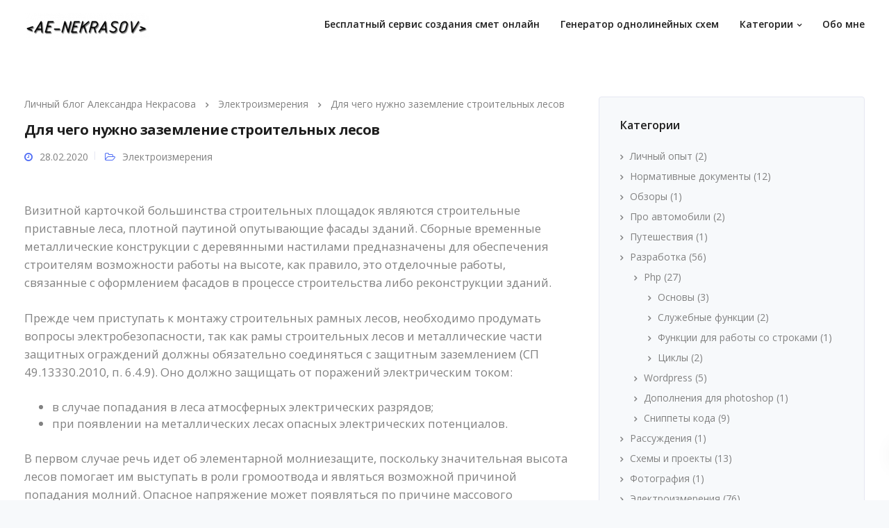

--- FILE ---
content_type: text/css
request_url: https://ae-nekrasov.ru/wp-content/plugins/html-table-generator-v1.3/assets/style.css?ver=6.9
body_size: 349
content:

.htg-generator {
  background: #fff;
  padding: 20px;
  margin: 20px auto;
  max-width: 600px;
  border-radius: 10px;
  box-shadow: 0 0 10px rgba(0,0,0,0.1);
}
.htg-generator form {
  margin-bottom: 15px;
}
.htg-generator label {
  margin-right: 5px;
}
.htg-generator input {
  margin-right: 15px;
  padding: 4px;
}
.htg-generator button {
  padding: 6px 12px;
  background: #3498db;
  color: #fff;
  border: none;
  border-radius: 5px;
  cursor: pointer;
}
.htg-generator button:hover {
  background: #2980b9;
}
.htg-table {
  width: 100%;
  border-collapse: collapse;
}
.htg-table td {
  border: 1px solid #ccc;
  padding: 10px;
  min-width: 50px;
}
.htg-table td:focus {
  outline: 2px solid #3498db;
}


--- FILE ---
content_type: text/css
request_url: https://ae-nekrasov.ru/wp-content/plugins/online-table-editor/assets/style.css?ver=6.9
body_size: 334
content:

.ote-editor {
  background: #fff;
  padding: 20px;
  max-width: 800px;
  margin: 20px auto;
  border-radius: 10px;
  box-shadow: 0 0 10px rgba(0,0,0,0.1);
}
.ote-table {
  width: 100%;
  border-collapse: collapse;
}
.ote-table td {
  border: 1px solid #ccc;
  padding: 10px;
  min-width: 100px;
}
.ote-table td:focus {
  outline: 2px solid #3498db;
}
.ote-controls {
  margin-top: 15px;
  text-align: right;
}
.ote-controls button {
  margin-left: 10px;
  padding: 8px 14px;
  background: #3498db;
  color: #fff;
  border: none;
  border-radius: 5px;
  cursor: pointer;
}
.ote-controls button:hover {
  background: #2980b9;
}


--- FILE ---
content_type: text/css
request_url: https://ae-nekrasov.ru/wp-content/smeta/css/style.css
body_size: 1118
content:
/* Generated by less 2.5.1 */
#smeta * {
  margin: 0;
  padding: 0;
  -webkit-box-sizing: border-box;
  box-sizing: border-box;
}
#smeta table {
  width: 100%;
  border: none;
}
#smeta table tr {
  height: 50px;
}
#smeta table tr th,
#smeta table tr td {
  border: 0px;
}
#smeta table tr th:nth-child(1),
#smeta table tr td:nth-child(1) {
  width: 3%;
}
#smeta table tr th:nth-child(2),
#smeta table tr td:nth-child(2) {
  width: 42%;
}
#smeta table tr th:nth-child(3),
#smeta table tr td:nth-child(3) {
  width: 10%;
}
#smeta table tr th:nth-child(4),
#smeta table tr td:nth-child(4) {
  width: 10%;
}
#smeta table tr th:nth-child(5),
#smeta table tr td:nth-child(5) {
  width: 10%;
}
#smeta table tr th:nth-child(6),
#smeta table tr td:nth-child(6) {
  width: 10%;
}
#smeta table tr th:nth-child(7),
#smeta table tr td:nth-child(7) {
  width: 15%;
}
#smeta table tr td {
  padding: 0 10px;
}
#smeta table tr td textarea {
  width: 100%;
  resize: vertical;
  height: 36px;
  min-height: 36px;
  display: block;
  font-size: 17px;
  line-height: 35px;
  font-family: arial;
  padding: 0 10px;
  overflow: hidden;
}
#smeta table tr td input {
  display: block;
  width: 100%;
  height: 36px;
  font-size: 17px;
  line-height: 35px;
  font-family: arial;
  padding: 0 10px;
}
#smeta table tr td .row_button {
  display: -webkit-box;
  display: -ms-flexbox;
  display: flex;
  -ms-flex-pack: distribute;
  justify-content: space-around;
}
#smeta table tr td .row_button .add_row_button {
  position: relative;
  cursor: pointer;
  width: 20px;
}
#smeta table tr td .row_button .add_row_button div.plus_1 {
  background: green;
  width: 14px;
  height: 4px;
  position: absolute;
  left: 50%;
  margin-left: -7px;
  top: 50%;
  margin-top: -2px;
  -webkit-user-select: none;
  -moz-user-select: none;
  -ms-user-select: none;
  user-select: none;
}
#smeta table tr td .row_button .add_row_button div.plus_2 {
  background: green;
  width: 4px;
  height: 14px;
  position: absolute;
  left: 50%;
  margin-left: -2px;
  top: 50%;
  margin-top: -7px;
  -webkit-user-select: none;
  -moz-user-select: none;
  -ms-user-select: none;
  user-select: none;
}
#smeta table tr td .row_button .del_row_button {
  position: relative;
  cursor: pointer;
  width: 20px;
}
#smeta table tr td .row_button .del_row_button .minus {
  background: red;
  width: 14px;
  height: 4px;
  position: absolute;
  left: 50%;
  margin-left: -7px;
  top: 50%;
  margin-top: -2px;
  -webkit-user-select: none;
  -moz-user-select: none;
  -ms-user-select: none;
  user-select: none;
}
#smeta table tr td .row_button .push_row_button {
  cursor: move;
  display: -webkit-box;
  display: -ms-flexbox;
  display: flex;
  -webkit-box-align: center;
  -ms-flex-align: center;
  align-items: center;
  -webkit-box-pack: center;
  -ms-flex-pack: center;
  justify-content: center;
}
#smeta table tr td .row_button .push_row_button img {
  width: 20px;
  height: 20px;
}
#smeta table tr td .row_button .copy_row_button {
  cursor: pointer;
  display: -webkit-box;
  display: -ms-flexbox;
  display: flex;
  -webkit-box-align: center;
  -ms-flex-align: center;
  align-items: center;
  -webkit-box-pack: center;
  -ms-flex-pack: center;
  justify-content: center;
}
#smeta table tr td .row_button .copy_row_button img {
  width: 20px;
  height: 20px;
}
#smeta .error_message {
  text-align: center;
  color: red;
  font-size: 20px;
  margin-top: 20px;
}
#smeta .buttons {
  display: flex;
  justify-content: space-between;
  margin-top: 30px;
}
#smeta .buttons .buttons_add .add_row,
#smeta .buttons .buttons_add .add_five_row {
  display: -webkit-box;
  display: -ms-flexbox;
  display: -webkit-inline-box;
  display: -ms-inline-flexbox;
  display: inline-flex;
  -webkit-box-orient: horizontal;
  -webkit-box-direction: normal;
  -ms-flex-direction: row;
  flex-direction: row;
  cursor: pointer;
  -webkit-user-select: none;
  -moz-user-select: none;
  -ms-user-select: none;
  user-select: none;
}
#smeta .buttons .buttons_add .add_row div,
#smeta .buttons .buttons_add .add_five_row div {
  position: relative;
  height: 30px;
  -webkit-user-select: none;
  -moz-user-select: none;
  -ms-user-select: none;
  user-select: none;
}
#smeta .buttons .buttons_add .add_row div:first-child,
#smeta .buttons .buttons_add .add_five_row div:first-child {
  width: 40px;
}
#smeta .buttons .buttons_add .add_row div:last-child,
#smeta .buttons .buttons_add .add_five_row div:last-child {
  display: -webkit-box;
  display: -ms-flexbox;
  display: flex;
  -webkit-box-align: center;
  -ms-flex-align: center;
  align-items: center;
}
#smeta .buttons .buttons_add .add_row div div.plus1,
#smeta .buttons .buttons_add .add_five_row div div.plus1 {
  background: green;
  width: 14px;
  height: 4px;
  position: absolute;
  left: 50%;
  margin-left: -7px;
  top: 50%;
  margin-top: -2px;
  -webkit-user-select: none;
  -moz-user-select: none;
  -ms-user-select: none;
  user-select: none;
}
#smeta .buttons .buttons_add .add_row div div.plus2,
#smeta .buttons .buttons_add .add_five_row div div.plus2 {
  background: green;
  width: 4px;
  height: 14px;
  position: absolute;
  left: 50%;
  margin-left: -2px;
  top: 50%;
  margin-top: -7px;
  -webkit-user-select: none;
  -moz-user-select: none;
  -ms-user-select: none;
  user-select: none;
}
#smeta .buttons .buttons_save {
  justify-content: flex-end;
  align-items: center;
}
#smeta .buttons .buttons_save input {
  background: #4f6df5;
  color: #fff;
  border: 2px solid #4f6df5;
  padding: 10px 15px;
  font-size: 20px;
  margin-left: 15px;
}
#smeta .buttons .buttons_save input:hover {
  background: #fff;
  color: #4f6df5;
}
#smeta .itogo {
  padding-right: 15%;
  text-align: right;
  font-size: 20px;
  margin-top: 15px;
}


--- FILE ---
content_type: application/javascript; charset=utf-8
request_url: https://ae-nekrasov.ru/wp-content/smeta/js/js.js
body_size: 1940
content:
jQuery(document).ready(function () {
    var html_row = '<tr><td>1</td><td><textarea></textarea></td><td><input type="text" name="" id=""></td><td><input type="text" name="cena" id="" value="0"></td><td><input type="text" name="kolichestvo" id="" value="0"></td><td><input type="text" name="stoimost" id="" readonly value="0"></td><td><div class="row_button"><div class="del_row_button"><div class="minus"></div></div><div class="add_row_button"><div class="plus_1"></div><div class="plus_2"></div></div><div class="push_row_button"><img src="/wp-content/smeta/img/move.png" alt=""></div><div class="copy_row_button"><img src="/wp-content/smeta/img/copy.png" alt=""></div></div></td></tr>';

    jQuery('.add_row').on('click', function () {
        jQuery("#smeta table#smeta_id").append(html_row);
        numb_row();
        itogovaia_cena();
    });

    jQuery('.add_five_row').on('click', function () {
        jQuery("#smeta table#smeta_id").append(html_row);
        jQuery("#smeta table#smeta_id").append(html_row);
        jQuery("#smeta table#smeta_id").append(html_row);
        jQuery("#smeta table#smeta_id").append(html_row);
        jQuery("#smeta table#smeta_id").append(html_row);
        numb_row();
        itogovaia_cena();
    });

    jQuery('#smeta').on('click', '.add_row_button', function () {
        jQuery(this).parent().parent().parent().after(html_row);
        numb_row();
        itogovaia_cena();
    });

    function itogovaia_cena() {
        var summ = 0;
        jQuery('#smeta input[name="stoimost"]').each(function () {
            summ = summ + Number(jQuery(this).val());
        });
        jQuery('#smeta .itogo_price').text(Math.round((summ) * 100) / 100);
    }



    jQuery('#smeta').on('click', '.copy_row_button', function () {
        var copy_element = jQuery(this).parent().parent().parent().clone();
        jQuery(this).parent().parent().parent().after(copy_element);
        numb_row();
        itogovaia_cena();
    });

    jQuery('#smeta table#smeta_id').on('click', '.del_row_button', function () {
        jQuery(this).parent().parent().parent().remove();
        numb_row();
        itogovaia_cena();
    });

    jQuery('#smeta table#smeta_id').on('change', 'input[name="cena"]', function () {
        var cena = jQuery(this).val();
        if (!cena.match(/^[0-9]{0,}[.,]{0,1}[0-9]{0,}$/)) {
            jQuery(this).val(0);
            cena = 0;
        }
        cena = cena.toString().replace(",", ".");
        var kolichestvo = jQuery(this).parent().parent().find('input[name="kolichestvo"]').val();
        kolichestvo = kolichestvo.toString().replace(",", ".");
        jQuery(this).parent().parent().find('input[name="stoimost"]').val(Math.round((Number(kolichestvo) * Number(cena)) * 100) / 100);
        itogovaia_cena();
    });

    jQuery('#smeta table#smeta_id').on('change', 'input[name="kolichestvo"]', function () {

        var kolichestvo = jQuery(this).val();
        if (!kolichestvo.match(/^[0-9]{0,}[.,]{0,1}[0-9]{0,}$/)) {
            jQuery(this).val(0);
            kolichestvo = 0;
        }
        kolichestvo = kolichestvo.toString().replace(",", ".");
        var cena = jQuery(this).parent().parent().find('input[name="cena"]').val();
        cena = cena.toString().replace(",", ".");
        jQuery(this).parent().parent().find('input[name="stoimost"]').val(Math.round((Number(kolichestvo) * Number(cena)) * 100) / 100);
        itogovaia_cena();
    });



    var fixHelper = function (e, ui) {
        ui.children().each(function () {
            jQuery(this).width(jQuery(this).width());
        });
        return ui;
    };

    jQuery('#smeta_id tbody').sortable({
        helper: fixHelper,

        stop: function (event, ui) {
            numb_row();
            itogovaia_cena();
        }

    });

    function numb_row() {
        jQuery('table#smeta_id td:first-child').each(function (i) {
            jQuery(this).html(i + 1);
        });
    }

    jQuery('#smeta #save_excel').on('click', function (e) {
        e.preventDefault();
        var button = jQuery(this);
        if (Number(jQuery('#smeta .itogo_price').text()) == 0) {
            button.attr('disabled', 'disabled');
            jQuery("#smeta .itogo").before('<div class="error_message">Вы не заполнили ни одной строки !</div>');
            setTimeout(function () {
                jQuery('#smeta .error_message').remove();
                button.removeAttr('disabled');
            }, 3000);
            return
        }
        var main_arr = [];
        var row_arr = [];
        jQuery('table#smeta_id tr').each(function (i) {
            row_arr = [];
            jQuery(this).find('textarea').each(function () {
                row_arr.push(jQuery(this).val());
            });
            jQuery(this).find('input').each(function () {
                row_arr.push(jQuery(this).val());
            });
            main_arr.push(row_arr);
        });

        var send = new Object();
        send.arr = main_arr;

        jQuery.ajax({
            type: 'post',
            contentType: 'application/json',
            url: '/wp-content/smeta/ajax/excel.php',
            data: JSON.stringify(send),
            success: function (data) {
                var arr = JSON.parse(data);
                if (arr[0] == 0) {
                    jQuery("#smeta .itogo").before('<div class="error_message">Нет ни одной полностью заполненной строки !</div>');
                    setTimeout(function () {
                        jQuery('#smeta .error_message').remove();
                        button.removeAttr('disabled');
                    }, 3000);
                } else {
                    var name_excel = data + '.xlsx';
                    var link = document.createElement('a');
                    document.body.appendChild(link);
                    link.setAttribute('href', arr[1]);
                    link.setAttribute('download', arr[0] + '.xlsx');
                    //link.setAttribute("target", "_blank");
                    link.click();
                    return false;
                }
            }
        });
    });






    jQuery('#smeta #save_pdf').on('click', function (e) {
        e.preventDefault();
        var button = jQuery(this);
        if (Number(jQuery('#smeta .itogo_price').text()) == 0) {
            button.attr('disabled', 'disabled');
            jQuery("#smeta .itogo").before('<div class="error_message">Вы не заполнили ни одной строки !</div>');
            setTimeout(function () {
                jQuery('#smeta .error_message').remove();
                button.removeAttr('disabled');
            }, 3000);
            return
        }
        var main_arr = [];
        var row_arr = [];
        jQuery('table#smeta_id tr').each(function (i) {
            row_arr = [];
            jQuery(this).find('textarea').each(function () {
                row_arr.push(jQuery(this).val());
            });
            jQuery(this).find('input').each(function () {
                row_arr.push(jQuery(this).val());
            });
            main_arr.push(row_arr);
        });

        var send = new Object();
        send.arr = main_arr;

        jQuery.ajax({
            url: '/wp-content/smeta/ajax/pdf.php',
            method: 'POST',
		    dataType: 'binary',
		    xhrFields: {
			    'responseType': 'blob'
		    },
            data: JSON.stringify(send),
            success: function(data, status, xhr) {
			var blob = new Blob([data], {type: xhr.getResponseHeader('Content-Type')});
			var link = document.createElement('a');
			link.href = window.URL.createObjectURL(blob);
			link.download = 'download.pdf';
			link.click();
		}
        });
    });
});


--- FILE ---
content_type: application/javascript; charset=utf-8
request_url: https://ae-nekrasov.ru/wp-content/plugins/html-table-generator-v1.3/assets/script.js?ver=6.9
body_size: 596
content:

document.addEventListener("DOMContentLoaded", function() {
    const form = document.getElementById("htg-form");
    const container = document.getElementById("htg-table-container");
    const htmlOutputBlock = document.getElementById("htg-html-output");
    const copyButton = document.getElementById("htg-copy-html");

    function generateTable(rows, cols) {
        let table = "<table class='htg-table'>\n";
        for (let r = 0; r < rows; r++) {
            table += "  <tr>\n";
            for (let c = 0; c < cols; c++) {
                table += "    <td>Ячейка</td>\n";
            }
            table += "  </tr>\n";
        }
        table += "</table>";
        return table;
    }

    form.addEventListener("submit", function(e) {
        e.preventDefault();
        const rows = parseInt(document.getElementById("htg-rows").value);
        const cols = parseInt(document.getElementById("htg-cols").value);
        const tableHTML = generateTable(rows, cols);
        const editableHTML = tableHTML.replace(/<td>/g, "<td contenteditable='true'>");
        container.innerHTML = editableHTML;
        htmlOutputBlock.textContent = tableHTML;
    });

    copyButton.addEventListener("click", function() {
        const text = htmlOutputBlock.textContent;
        navigator.clipboard.writeText(text).then(() => {
            alert("HTML скопирован!");
        });
    });
});


--- FILE ---
content_type: application/javascript; charset=utf-8
request_url: https://ae-nekrasov.ru/wp-content/plugins/border-radius-generator-v1.2-ru-by-alexxnek/assets/script.js?ver=6.9
body_size: 825
content:

function updatePreview() {
    const tl = document.getElementById('brg-tl').value;
    const tr = document.getElementById('brg-tr').value;
    const br = document.getElementById('brg-br').value;
    const bl = document.getElementById('brg-bl').value;

    document.getElementById('brg-tl-val').textContent = tl + 'px';
    document.getElementById('brg-tr-val').textContent = tr + 'px';
    document.getElementById('brg-br-val').textContent = br + 'px';
    document.getElementById('brg-bl-val').textContent = bl + 'px';

    const x = document.getElementById('brg-x').value;
    const y = document.getElementById('brg-y').value;
    const blur = document.getElementById('brg-blur').value;
    const color = document.getElementById('brg-color').value;
    const opacity = document.getElementById('brg-opacity').value;

    const rgba = hexToRgba(color, opacity);

    const preview = document.getElementById('brg-preview');
    preview.style.borderRadius = `${tl}px ${tr}px ${br}px ${bl}px`;
    preview.style.boxShadow = `${x}px ${y}px ${blur}px ${rgba}`;

    const css = `border-radius: ${tl}px ${tr}px ${br}px ${bl}px;
box-shadow: ${x}px ${y}px ${blur}px ${rgba};`;

    document.getElementById('brg-css-code').textContent = css;
}

function hexToRgba(hex, alpha) {
    const r = parseInt(hex.substr(1,2), 16);
    const g = parseInt(hex.substr(3,2), 16);
    const b = parseInt(hex.substr(5,2), 16);
    return `rgba(${r}, ${g}, ${b}, ${alpha})`;
}

function brgCopyCSS() {
    const css = document.getElementById('brg-css-code').textContent;
    navigator.clipboard.writeText(css).then(() => alert("CSS скопирован!"));
}

document.addEventListener('DOMContentLoaded', () => {
    document.querySelectorAll('.brg-generator input').forEach(el => {
        el.addEventListener('input', updatePreview);
    });
    updatePreview();
});

function applyPreset(preset) {
    document.getElementById('brg-tl').value = preset.tl;
    document.getElementById('brg-tr').value = preset.tr;
    document.getElementById('brg-br').value = preset.br;
    document.getElementById('brg-bl').value = preset.bl;
    document.getElementById('brg-x').value = preset.x;
    document.getElementById('brg-y').value = preset.y;
    document.getElementById('brg-blur').value = preset.blur;
    document.getElementById('brg-color').value = preset.color;
    document.getElementById('brg-opacity').value = preset.opacity;
    updatePreview();
}

document.addEventListener('DOMContentLoaded', () => {
    document.querySelectorAll('.brg-generator input').forEach(el => {
        el.addEventListener('input', updatePreview);
    });
    document.querySelectorAll('.brg-preset').forEach(btn => {
        btn.addEventListener('click', () => {
            const data = JSON.parse(btn.getAttribute('data-preset'));
            applyPreset(data);
        });
    });
    updatePreview();
});
